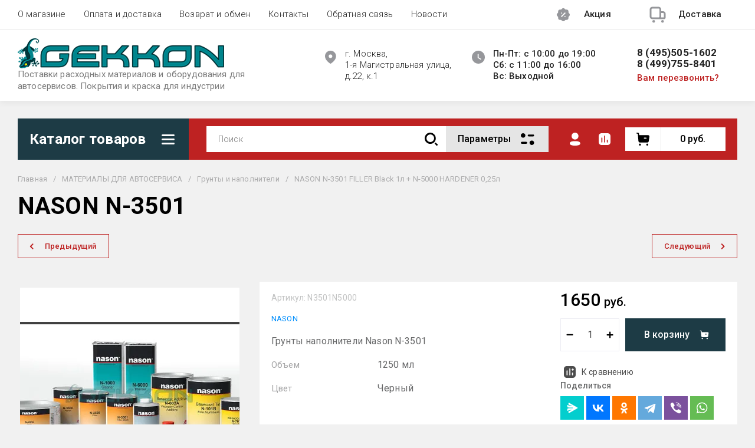

--- FILE ---
content_type: text/javascript
request_url: https://counter.megagroup.ru/775eeef5ca8d07771b35bf1c25435a95.js?r=&s=1280*720*24&u=https%3A%2F%2Fgekkon.su%2Fmagazin%2Fproduct%2Fnason-n-3501-filler-black-1l-n-5000-hardener-0-25l&t=NASON%20N-3501&fv=0,0&en=1&rld=0&fr=0&callback=_sntnl1769005412712&1769005412712
body_size: 87
content:
//:1
_sntnl1769005412712({date:"Wed, 21 Jan 2026 14:23:32 GMT", res:"1"})